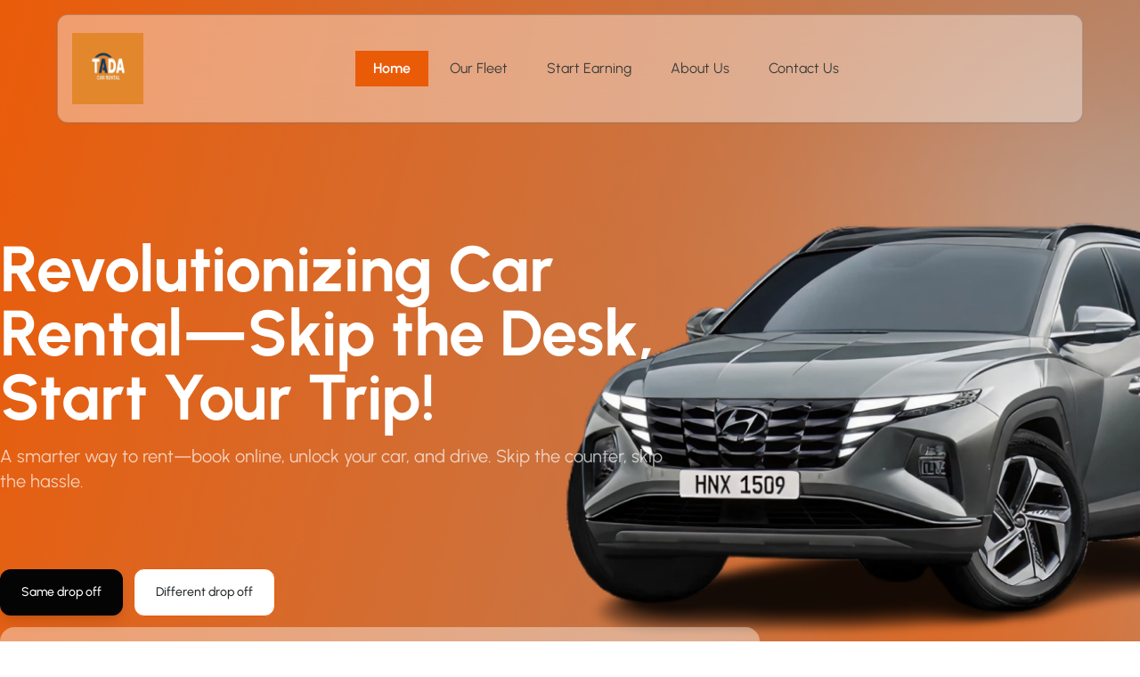

--- FILE ---
content_type: text/html
request_url: https://tadarent.com/
body_size: 903
content:
<!DOCTYPE html><html lang="en"><head><meta charset="utf-8"><link href="/favicon.ico" rel="icon"><meta content="width=device-width,initial-scale=1" name="viewport"><meta content="#000000" name="theme-color"><meta content="SKL Rentals" name="description"><link href="logo.png" rel="apple-touch-icon"><link href="https://fonts.googleapis.com/css?family=Playball" rel="stylesheet"><link href="https://fonts.googleapis.com/css?family=Qwitcher Grypen" rel="stylesheet"><link href="https://fonts.googleapis.com/css?family=Montez" rel="stylesheet"><link href="https://fonts.googleapis.com/css?family=My Soul" rel="stylesheet"><link href="https://fonts.googleapis.com/css?family=Ms Madi" rel="stylesheet"><link href="https://fonts.googleapis.com/css?family=Niconne" rel="stylesheet"><meta content="SKL Rentals" property="og:title"><meta content="Your one stop rental" property="og:description"><meta content="/logo.png" property="og:image"><meta content="https://skl-rental.1now.app/" property="og:url"><link href="/manifest.json" rel="manifest"><title>SKL Rentals || Car rental</title><script src="https://web.squarecdn.com/v1/square.js" type="text/javascript"></script><script src="/static/js/main.e8bc3c1b.js" defer></script><link href="/static/css/main.a7360ae2.css" rel="stylesheet"><style id="_goober">@keyframes go2264125279{from{transform:scale(0) rotate(45deg);opacity:0}to{transform:scale(1) rotate(45deg);opacity:1}}@keyframes go3020080000{from{transform:scale(0);opacity:0}to{transform:scale(1);opacity:1}}@keyframes go463499852{from{transform:scale(0) rotate(90deg);opacity:0}to{transform:scale(1) rotate(90deg);opacity:1}}@keyframes go1268368563{from{transform:rotate(0)}to{transform:rotate(360deg)}}@keyframes go1310225428{from{transform:scale(0) rotate(45deg);opacity:0}to{transform:scale(1) rotate(45deg);opacity:1}}@keyframes go651618207{0%{height:0;width:0;opacity:0}40%{height:0;width:6px;opacity:1}100%{opacity:1;height:10px}}@keyframes go901347462{from{transform:scale(.6);opacity:.4}to{transform:scale(1);opacity:1}}.go4109123758{z-index:9999}.go4109123758>*{pointer-events:auto}</style><style>--sxs{--sxs:0}--sxs{--sxs:1}@media{@keyframes k-joyGVS{0%,100%{opacity:1}50%{opacity:.5}}}--sxs{--sxs:2}--sxs{--sxs:3}--sxs{--sxs:4}--sxs{--sxs:5}--sxs{--sxs:6}</style><script src="https://js.stripe.com/v3"></script></head><body><noscript>You need to enable JavaScript to run this app.</noscript><div id="root" style="overflow:hidden"><div class="flex justify-center items-center col-span-full min-h-[100vh]"><div class="spinner-border animate-spin inline-block w-6 h-6 border-4 rounded-full border-t-transparent border-gray-700"></div></div></div></body></html>